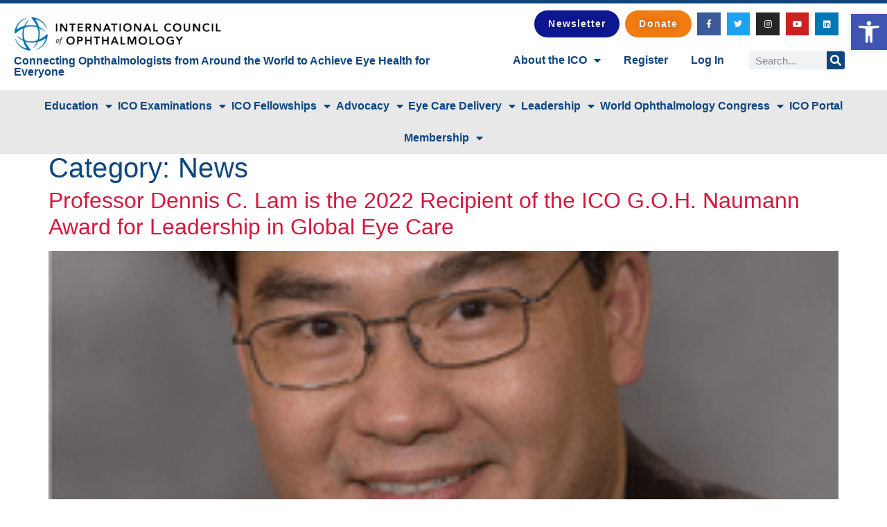

--- FILE ---
content_type: text/css
request_url: https://icoph.org/wp-content/uploads/elementor/css/post-248.css?ver=1762813100
body_size: 2297
content:
.elementor-248 .elementor-element.elementor-element-6611d3c6:not(.elementor-motion-effects-element-type-background), .elementor-248 .elementor-element.elementor-element-6611d3c6 > .elementor-motion-effects-container > .elementor-motion-effects-layer{background-color:var( --e-global-color-primary );background-image:url("https://icoph.org/wp-content/uploads/2021/11/ico-blue-overlay-1024x261-1.png");background-position:0px -97px;background-repeat:no-repeat;background-size:cover;}.elementor-248 .elementor-element.elementor-element-6611d3c6{transition:background 0.3s, border 0.3s, border-radius 0.3s, box-shadow 0.3s;padding:30px 0px 30px 0px;z-index:10;}.elementor-248 .elementor-element.elementor-element-6611d3c6 > .elementor-background-overlay{transition:background 0.3s, border-radius 0.3s, opacity 0.3s;}.elementor-248 .elementor-element.elementor-element-1edce0ea:not(.elementor-motion-effects-element-type-background) > .elementor-widget-wrap, .elementor-248 .elementor-element.elementor-element-1edce0ea > .elementor-widget-wrap > .elementor-motion-effects-container > .elementor-motion-effects-layer{background-color:#FFFFFF00;}.elementor-248 .elementor-element.elementor-element-1edce0ea > .elementor-element-populated{transition:background 0.3s, border 0.3s, border-radius 0.3s, box-shadow 0.3s;padding:40px 20px 40px 40px;}.elementor-248 .elementor-element.elementor-element-1edce0ea > .elementor-element-populated > .elementor-background-overlay{transition:background 0.3s, border-radius 0.3s, opacity 0.3s;}.elementor-248 .elementor-element.elementor-element-44bb070 .elementor-heading-title{color:var( --e-global-color-secondary );}.elementor-248 .elementor-element.elementor-element-7375134{color:var( --e-global-color-secondary );}.elementor-248 .elementor-element.elementor-element-209cde26:not(.elementor-motion-effects-element-type-background) > .elementor-widget-wrap, .elementor-248 .elementor-element.elementor-element-209cde26 > .elementor-widget-wrap > .elementor-motion-effects-container > .elementor-motion-effects-layer{background-color:#FFFFFF00;}.elementor-bc-flex-widget .elementor-248 .elementor-element.elementor-element-209cde26.elementor-column .elementor-widget-wrap{align-items:center;}.elementor-248 .elementor-element.elementor-element-209cde26.elementor-column.elementor-element[data-element_type="column"] > .elementor-widget-wrap.elementor-element-populated{align-content:center;align-items:center;}.elementor-248 .elementor-element.elementor-element-209cde26 > .elementor-element-populated{transition:background 0.3s, border 0.3s, border-radius 0.3s, box-shadow 0.3s;padding:0px 20px 0px 0px;}.elementor-248 .elementor-element.elementor-element-209cde26 > .elementor-element-populated > .elementor-background-overlay{transition:background 0.3s, border-radius 0.3s, opacity 0.3s;}.elementor-248 .elementor-element.elementor-element-748873ba .elementor-field-group{padding-right:calc( 10px/2 );padding-left:calc( 10px/2 );margin-bottom:10px;}.elementor-248 .elementor-element.elementor-element-748873ba .elementor-form-fields-wrapper{margin-left:calc( -10px/2 );margin-right:calc( -10px/2 );margin-bottom:-10px;}.elementor-248 .elementor-element.elementor-element-748873ba .elementor-field-group.recaptcha_v3-bottomleft, .elementor-248 .elementor-element.elementor-element-748873ba .elementor-field-group.recaptcha_v3-bottomright{margin-bottom:0;}body.rtl .elementor-248 .elementor-element.elementor-element-748873ba .elementor-labels-inline .elementor-field-group > label{padding-left:0px;}body:not(.rtl) .elementor-248 .elementor-element.elementor-element-748873ba .elementor-labels-inline .elementor-field-group > label{padding-right:0px;}body .elementor-248 .elementor-element.elementor-element-748873ba .elementor-labels-above .elementor-field-group > label{padding-bottom:0px;}.elementor-248 .elementor-element.elementor-element-748873ba .elementor-field-type-html{padding-bottom:0px;}.elementor-248 .elementor-element.elementor-element-748873ba .elementor-field-group .elementor-field{color:var( --e-global-color-secondary );}.elementor-248 .elementor-element.elementor-element-748873ba .elementor-field-group .elementor-field:not(.elementor-select-wrapper){background-color:rgba(255, 255, 255, 0);border-color:#6CAA7F;border-radius:0px 0px 0px 0px;}.elementor-248 .elementor-element.elementor-element-748873ba .elementor-field-group .elementor-select-wrapper select{background-color:rgba(255, 255, 255, 0);border-color:#6CAA7F;border-radius:0px 0px 0px 0px;}.elementor-248 .elementor-element.elementor-element-748873ba .elementor-field-group .elementor-select-wrapper::before{color:#6CAA7F;}.elementor-248 .elementor-element.elementor-element-748873ba .e-form__buttons__wrapper__button-next{color:#ffffff;}.elementor-248 .elementor-element.elementor-element-748873ba .elementor-button[type="submit"]{color:#ffffff;}.elementor-248 .elementor-element.elementor-element-748873ba .elementor-button[type="submit"] svg *{fill:#ffffff;}.elementor-248 .elementor-element.elementor-element-748873ba .e-form__buttons__wrapper__button-previous{color:#ffffff;}.elementor-248 .elementor-element.elementor-element-748873ba .e-form__buttons__wrapper__button-next:hover{color:#ffffff;}.elementor-248 .elementor-element.elementor-element-748873ba .elementor-button[type="submit"]:hover{color:#ffffff;}.elementor-248 .elementor-element.elementor-element-748873ba .elementor-button[type="submit"]:hover svg *{fill:#ffffff;}.elementor-248 .elementor-element.elementor-element-748873ba .e-form__buttons__wrapper__button-previous:hover{color:#ffffff;}.elementor-248 .elementor-element.elementor-element-748873ba{--e-form-steps-indicators-spacing:20px;--e-form-steps-indicator-padding:30px;--e-form-steps-indicator-inactive-secondary-color:#ffffff;--e-form-steps-indicator-active-secondary-color:#ffffff;--e-form-steps-indicator-completed-secondary-color:#ffffff;--e-form-steps-divider-width:1px;--e-form-steps-divider-gap:10px;}.elementor-248 .elementor-element.elementor-element-6ca3ca5b:not(.elementor-motion-effects-element-type-background), .elementor-248 .elementor-element.elementor-element-6ca3ca5b > .elementor-motion-effects-container > .elementor-motion-effects-layer{background-image:url("https://icoph.org/wp-content/uploads/2021/11/Top-Menu-1.png");background-repeat:repeat;background-size:cover;}.elementor-248 .elementor-element.elementor-element-6ca3ca5b > .elementor-background-overlay{background-color:#001035;opacity:0;transition:background 0.3s, border-radius 0.3s, opacity 0.3s;}.elementor-248 .elementor-element.elementor-element-6ca3ca5b{transition:background 0.3s, border 0.3s, border-radius 0.3s, box-shadow 0.3s;padding:20px 0px 20px 0px;z-index:101;}.elementor-248 .elementor-element.elementor-element-313a6fc0 > .elementor-container{min-height:145px;}.elementor-248 .elementor-element.elementor-element-313a6fc0{padding:0px 0px 0px 0px;}.elementor-248 .elementor-element.elementor-element-5d7fa6a6 .elementor-heading-title{font-size:18px;font-weight:500;color:#0E457E;}.elementor-248 .elementor-element.elementor-element-7587c83b .elementor-icon-list-items:not(.elementor-inline-items) .elementor-icon-list-item:not(:last-child){padding-block-end:calc(5px/2);}.elementor-248 .elementor-element.elementor-element-7587c83b .elementor-icon-list-items:not(.elementor-inline-items) .elementor-icon-list-item:not(:first-child){margin-block-start:calc(5px/2);}.elementor-248 .elementor-element.elementor-element-7587c83b .elementor-icon-list-items.elementor-inline-items .elementor-icon-list-item{margin-inline:calc(5px/2);}.elementor-248 .elementor-element.elementor-element-7587c83b .elementor-icon-list-items.elementor-inline-items{margin-inline:calc(-5px/2);}.elementor-248 .elementor-element.elementor-element-7587c83b .elementor-icon-list-items.elementor-inline-items .elementor-icon-list-item:after{inset-inline-end:calc(-5px/2);}.elementor-248 .elementor-element.elementor-element-7587c83b .elementor-icon-list-icon i{transition:color 0.3s;}.elementor-248 .elementor-element.elementor-element-7587c83b .elementor-icon-list-icon svg{transition:fill 0.3s;}.elementor-248 .elementor-element.elementor-element-7587c83b{--e-icon-list-icon-size:0px;--icon-vertical-offset:0px;}.elementor-248 .elementor-element.elementor-element-7587c83b .elementor-icon-list-icon{padding-inline-end:0px;}.elementor-248 .elementor-element.elementor-element-7587c83b .elementor-icon-list-item > .elementor-icon-list-text, .elementor-248 .elementor-element.elementor-element-7587c83b .elementor-icon-list-item > a{font-size:14px;font-weight:300;}.elementor-248 .elementor-element.elementor-element-7587c83b .elementor-icon-list-text{color:var( --e-global-color-primary );transition:color 0.3s;}.elementor-248 .elementor-element.elementor-element-14a97cf9 .elementor-heading-title{font-size:18px;font-weight:500;color:var( --e-global-color-primary );}.elementor-248 .elementor-element.elementor-element-134b700d .elementor-icon-list-items:not(.elementor-inline-items) .elementor-icon-list-item:not(:last-child){padding-block-end:calc(5px/2);}.elementor-248 .elementor-element.elementor-element-134b700d .elementor-icon-list-items:not(.elementor-inline-items) .elementor-icon-list-item:not(:first-child){margin-block-start:calc(5px/2);}.elementor-248 .elementor-element.elementor-element-134b700d .elementor-icon-list-items.elementor-inline-items .elementor-icon-list-item{margin-inline:calc(5px/2);}.elementor-248 .elementor-element.elementor-element-134b700d .elementor-icon-list-items.elementor-inline-items{margin-inline:calc(-5px/2);}.elementor-248 .elementor-element.elementor-element-134b700d .elementor-icon-list-items.elementor-inline-items .elementor-icon-list-item:after{inset-inline-end:calc(-5px/2);}.elementor-248 .elementor-element.elementor-element-134b700d .elementor-icon-list-icon i{transition:color 0.3s;}.elementor-248 .elementor-element.elementor-element-134b700d .elementor-icon-list-icon svg{transition:fill 0.3s;}.elementor-248 .elementor-element.elementor-element-134b700d{--e-icon-list-icon-size:0px;--icon-vertical-offset:0px;}.elementor-248 .elementor-element.elementor-element-134b700d .elementor-icon-list-icon{padding-inline-end:0px;}.elementor-248 .elementor-element.elementor-element-134b700d .elementor-icon-list-item > .elementor-icon-list-text, .elementor-248 .elementor-element.elementor-element-134b700d .elementor-icon-list-item > a{font-size:14px;font-weight:300;}.elementor-248 .elementor-element.elementor-element-134b700d .elementor-icon-list-text{color:var( --e-global-color-primary );transition:color 0.3s;}.elementor-248 .elementor-element.elementor-element-5d91e016 .elementor-heading-title{font-size:18px;font-weight:500;color:var( --e-global-color-primary );}.elementor-248 .elementor-element.elementor-element-3b169926 .elementor-icon-list-items:not(.elementor-inline-items) .elementor-icon-list-item:not(:last-child){padding-block-end:calc(5px/2);}.elementor-248 .elementor-element.elementor-element-3b169926 .elementor-icon-list-items:not(.elementor-inline-items) .elementor-icon-list-item:not(:first-child){margin-block-start:calc(5px/2);}.elementor-248 .elementor-element.elementor-element-3b169926 .elementor-icon-list-items.elementor-inline-items .elementor-icon-list-item{margin-inline:calc(5px/2);}.elementor-248 .elementor-element.elementor-element-3b169926 .elementor-icon-list-items.elementor-inline-items{margin-inline:calc(-5px/2);}.elementor-248 .elementor-element.elementor-element-3b169926 .elementor-icon-list-items.elementor-inline-items .elementor-icon-list-item:after{inset-inline-end:calc(-5px/2);}.elementor-248 .elementor-element.elementor-element-3b169926 .elementor-icon-list-icon i{transition:color 0.3s;}.elementor-248 .elementor-element.elementor-element-3b169926 .elementor-icon-list-icon svg{transition:fill 0.3s;}.elementor-248 .elementor-element.elementor-element-3b169926{--e-icon-list-icon-size:0px;--icon-vertical-offset:0px;}.elementor-248 .elementor-element.elementor-element-3b169926 .elementor-icon-list-icon{padding-inline-end:0px;}.elementor-248 .elementor-element.elementor-element-3b169926 .elementor-icon-list-item > .elementor-icon-list-text, .elementor-248 .elementor-element.elementor-element-3b169926 .elementor-icon-list-item > a{font-size:14px;font-weight:300;}.elementor-248 .elementor-element.elementor-element-3b169926 .elementor-icon-list-text{color:var( --e-global-color-primary );transition:color 0.3s;}.elementor-248 .elementor-element.elementor-element-634c60b2 > .elementor-element-populated{margin:0% 0% 0% 0%;--e-column-margin-right:0%;--e-column-margin-left:0%;}.elementor-248 .elementor-element.elementor-element-7802f4ed .elementor-heading-title{font-size:18px;font-weight:500;color:var( --e-global-color-primary );}.elementor-248 .elementor-element.elementor-element-66423111 .elementor-icon-list-items:not(.elementor-inline-items) .elementor-icon-list-item:not(:last-child){padding-block-end:calc(5px/2);}.elementor-248 .elementor-element.elementor-element-66423111 .elementor-icon-list-items:not(.elementor-inline-items) .elementor-icon-list-item:not(:first-child){margin-block-start:calc(5px/2);}.elementor-248 .elementor-element.elementor-element-66423111 .elementor-icon-list-items.elementor-inline-items .elementor-icon-list-item{margin-inline:calc(5px/2);}.elementor-248 .elementor-element.elementor-element-66423111 .elementor-icon-list-items.elementor-inline-items{margin-inline:calc(-5px/2);}.elementor-248 .elementor-element.elementor-element-66423111 .elementor-icon-list-items.elementor-inline-items .elementor-icon-list-item:after{inset-inline-end:calc(-5px/2);}.elementor-248 .elementor-element.elementor-element-66423111 .elementor-icon-list-icon i{transition:color 0.3s;}.elementor-248 .elementor-element.elementor-element-66423111 .elementor-icon-list-icon svg{transition:fill 0.3s;}.elementor-248 .elementor-element.elementor-element-66423111{--e-icon-list-icon-size:0px;--icon-vertical-offset:0px;}.elementor-248 .elementor-element.elementor-element-66423111 .elementor-icon-list-icon{padding-inline-end:0px;}.elementor-248 .elementor-element.elementor-element-66423111 .elementor-icon-list-item > .elementor-icon-list-text, .elementor-248 .elementor-element.elementor-element-66423111 .elementor-icon-list-item > a{font-size:14px;font-weight:300;}.elementor-248 .elementor-element.elementor-element-66423111 .elementor-icon-list-text{color:var( --e-global-color-primary );transition:color 0.3s;}.elementor-bc-flex-widget .elementor-248 .elementor-element.elementor-element-2d23d073.elementor-column .elementor-widget-wrap{align-items:flex-start;}.elementor-248 .elementor-element.elementor-element-2d23d073.elementor-column.elementor-element[data-element_type="column"] > .elementor-widget-wrap.elementor-element-populated{align-content:flex-start;align-items:flex-start;}.elementor-248 .elementor-element.elementor-element-2d23d073.elementor-column > .elementor-widget-wrap{justify-content:center;}.elementor-248 .elementor-element.elementor-element-2d23d073 > .elementor-element-populated{margin:0% 0% 0% 0%;--e-column-margin-right:0%;--e-column-margin-left:0%;}.elementor-248 .elementor-element.elementor-element-37e40406{text-align:center;}.elementor-248 .elementor-element.elementor-element-2a9906cd > .elementor-widget-container{margin:-10px 0px 0px 0px;padding:0px 0px 0px 0px;}.elementor-248 .elementor-element.elementor-element-2a9906cd{text-align:center;}.elementor-248 .elementor-element.elementor-element-2a9906cd .elementor-heading-title{font-size:18px;font-weight:500;color:var( --e-global-color-primary );}.elementor-248 .elementor-element.elementor-element-7dd24775{--grid-template-columns:repeat(0, auto);--icon-size:10px;--grid-column-gap:10px;--grid-row-gap:0px;}.elementor-248 .elementor-element.elementor-element-7dd24775 .elementor-widget-container{text-align:center;}.elementor-248 .elementor-element.elementor-element-7dd24775 > .elementor-widget-container{margin:-15px 0px 0px 0px;}.elementor-248 .elementor-element.elementor-element-7dd24775 .elementor-social-icon{--icon-padding:0.9em;}.elementor-248 .elementor-element.elementor-element-5aec50b .elementor-button{background-color:#F27B12;text-shadow:0px 0px 10px rgba(0,0,0,0.3);fill:#F8EFEF;color:#F8EFEF;border-radius:35px 35px 35px 35px;}.elementor-248 .elementor-element.elementor-element-5aec50b{width:auto;max-width:auto;}.elementor-248 .elementor-element.elementor-element-5aec50b > .elementor-widget-container{margin:0px 8px 0px 0px;}.elementor-theme-builder-content-area{height:400px;}.elementor-location-header:before, .elementor-location-footer:before{content:"";display:table;clear:both;}@media(min-width:768px){.elementor-248 .elementor-element.elementor-element-1edce0ea{width:51.579%;}.elementor-248 .elementor-element.elementor-element-209cde26{width:48.378%;}.elementor-248 .elementor-element.elementor-element-44dc9649{width:17%;}.elementor-248 .elementor-element.elementor-element-50a34055{width:17%;}.elementor-248 .elementor-element.elementor-element-49d4c506{width:20%;}.elementor-248 .elementor-element.elementor-element-634c60b2{width:23.176%;}.elementor-248 .elementor-element.elementor-element-2d23d073{width:22.824%;}}@media(max-width:1024px){.elementor-248 .elementor-element.elementor-element-6611d3c6:not(.elementor-motion-effects-element-type-background), .elementor-248 .elementor-element.elementor-element-6611d3c6 > .elementor-motion-effects-container > .elementor-motion-effects-layer{background-position:0px 0px;}.elementor-248 .elementor-element.elementor-element-6611d3c6{padding:30px 20px 30px 20px;}.elementor-248 .elementor-element.elementor-element-209cde26 > .elementor-element-populated{padding:40px 40px 40px 40px;}.elementor-248 .elementor-element.elementor-element-6ca3ca5b{padding:30px 20px 30px 20px;}.elementor-248 .elementor-element.elementor-element-7587c83b .elementor-icon-list-item > .elementor-icon-list-text, .elementor-248 .elementor-element.elementor-element-7587c83b .elementor-icon-list-item > a{font-size:13px;}.elementor-248 .elementor-element.elementor-element-134b700d .elementor-icon-list-item > .elementor-icon-list-text, .elementor-248 .elementor-element.elementor-element-134b700d .elementor-icon-list-item > a{font-size:13px;}.elementor-248 .elementor-element.elementor-element-3b169926 .elementor-icon-list-item > .elementor-icon-list-text, .elementor-248 .elementor-element.elementor-element-3b169926 .elementor-icon-list-item > a{font-size:13px;}.elementor-248 .elementor-element.elementor-element-66423111 .elementor-icon-list-item > .elementor-icon-list-text, .elementor-248 .elementor-element.elementor-element-66423111 .elementor-icon-list-item > a{font-size:13px;}.elementor-248 .elementor-element.elementor-element-2d23d073 > .elementor-element-populated{margin:0px 0px 0px 0px;--e-column-margin-right:0px;--e-column-margin-left:0px;}.elementor-248 .elementor-element.elementor-element-7dd24775 .elementor-social-icon{--icon-padding:0.5em;}.elementor-248 .elementor-element.elementor-element-5aec50b{align-self:center;}}@media(max-width:767px){.elementor-248 .elementor-element.elementor-element-6611d3c6:not(.elementor-motion-effects-element-type-background), .elementor-248 .elementor-element.elementor-element-6611d3c6 > .elementor-motion-effects-container > .elementor-motion-effects-layer{background-position:0px 0px;}.elementor-248 .elementor-element.elementor-element-6611d3c6{padding:30px 20px 30px 20px;}.elementor-248 .elementor-element.elementor-element-1edce0ea > .elementor-element-populated{padding:40px 20px 0px 20px;}.elementor-248 .elementor-element.elementor-element-209cde26 > .elementor-element-populated{padding:20px 20px 40px 20px;}.elementor-248 .elementor-element.elementor-element-6ca3ca5b{padding:30px 20px 30px 20px;}.elementor-248 .elementor-element.elementor-element-1deb9590 > .elementor-element-populated{padding:0px 0px 0px 0px;}.elementor-248 .elementor-element.elementor-element-44dc9649{width:50%;}.elementor-248 .elementor-element.elementor-element-50a34055{width:50%;}.elementor-248 .elementor-element.elementor-element-49d4c506{width:50%;}.elementor-248 .elementor-element.elementor-element-49d4c506 > .elementor-element-populated{margin:30px 0px 0px 0px;--e-column-margin-right:0px;--e-column-margin-left:0px;}.elementor-248 .elementor-element.elementor-element-634c60b2{width:50%;}.elementor-248 .elementor-element.elementor-element-634c60b2 > .elementor-element-populated{margin:30px 0px 0px 0px;--e-column-margin-right:0px;--e-column-margin-left:0px;}.elementor-248 .elementor-element.elementor-element-2d23d073 > .elementor-element-populated{margin:30px 0px 0px 0px;--e-column-margin-right:0px;--e-column-margin-left:0px;}.elementor-248 .elementor-element.elementor-element-5aec50b .elementor-button{font-size:10px;line-height:1.8em;letter-spacing:0.2px;padding:-9px -9px -9px -9px;}}